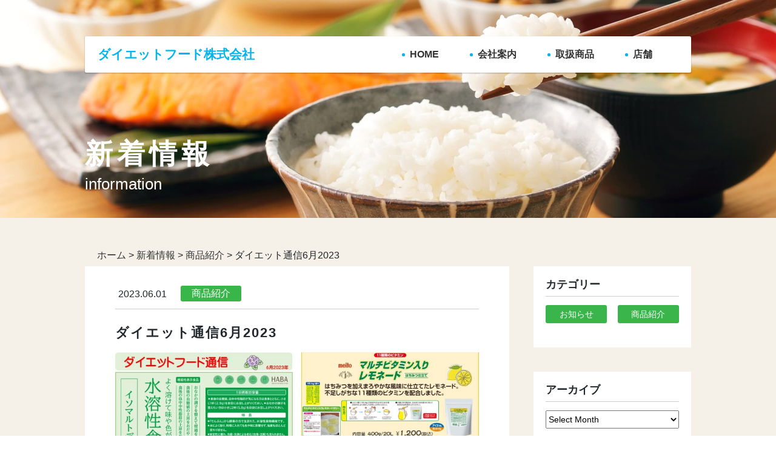

--- FILE ---
content_type: text/html; charset=UTF-8
request_url: https://diet-food.co.jp/news/%E3%83%80%E3%82%A4%E3%82%A8%E3%83%83%E3%83%88%E9%80%9A%E4%BF%A16%E6%9C%882023/
body_size: 7630
content:
<!DOCTYPE html>
<html lang="ja">
	<head>
		<meta charset="UTF-8">
		<meta name="viewport" content="width=device-width, initial-scale=1.0">
		<script src="https://cdn.jsdelivr.net/npm/viewport-extra@1.0.2/dist/viewport-extra.min.js"></script>
		<script>new ViewportExtra(375)</script>
		<meta name="format-detection" content="telephone=no" />
		<meta http-equiv="X-UA-Compatible" content="IE=edge">
		<title>ダイエット通信6月2023 - ダイエットフード株式会社ダイエットフード株式会社</title>
		<meta name="keywords" content="" />
		<meta name="description" content="" />

		<meta property="og:title" content="ダイエットフード株式会社" />
		<meta property="og:type" content="website" />
		<meta property="og:url" content="" />
		<meta property="og:image" content="/ogp.png" />
		<meta property="og:image:width" content="1200" />
		<meta property="og:image:height" content="630" />
		<meta property="og:site_name" content="ダイエットフード株式会社" />
		<meta property="og:description" content="" />
		<meta property="og:locale" content="ja_JP">
		<!--  Facebook用設定 -->
		<meta property="fb:app_id" content="" />
		<!-- ※ Twitter共通設定 -->
		<meta name="twitter:card" content="summary_large_image" />
		<meta name="twitter:url" content="">
		<meta name="twitter:description" content="">
		<meta name="twitter:image" content="/ogp.png" />
		<meta name="twitter:image:width" content="1200">
		<meta name="twitter:image:height" content="630">

		<link rel="profile" href="http://gmpg.org/xfn/11">
		<link rel="pingback" href="https://diet-food.co.jp/wp_7/xmlrpc.php">
		<link rel="preload" as='style' id='wp-block-library-css' href='https://diet-food.co.jp/wp_7/wp-includes/css/dist/block-library/style.min.css' onload="this.rel='stylesheet'">
		<link rel="preload" as='style' id='parent-style-css' href='https://diet-food.co.jp/wp_7/wp-content/themes/wp-bootstrap-starter/style.css' onload="this.rel='stylesheet'">
		<link rel="preload" as='style' id='wp-bootstrap-starter-bootstrap-css-css' href='https://diet-food.co.jp/wp_7/wp-content/themes/wp-bootstrap-starter/inc/assets/css/bootstrap.min.css' onload="this.rel='stylesheet'">
		<link rel="preload" as='style' id='wp-bootstrap-pro-fontawesome-cdn-css' href='https://use.fontawesome.com/releases/v5.1.0/css/all.css' onload="this.rel='stylesheet'">
		<meta name='robots' content='index, follow, max-image-preview:large, max-snippet:-1, max-video-preview:-1' />
	<style>img:is([sizes="auto" i], [sizes^="auto," i]) { contain-intrinsic-size: 3000px 1500px }</style>
	
	<!-- This site is optimized with the Yoast SEO plugin v25.3 - https://yoast.com/wordpress/plugins/seo/ -->
	<title>ダイエット通信6月2023 - ダイエットフード株式会社</title>
	<link rel="canonical" href="https://diet-food.co.jp/news/ダイエット通信6月2023/" />
	<meta property="og:locale" content="ja_JP" />
	<meta property="og:type" content="article" />
	<meta property="og:title" content="ダイエット通信6月2023 - ダイエットフード株式会社" />
	<meta property="og:url" content="https://diet-food.co.jp/news/ダイエット通信6月2023/" />
	<meta property="og:site_name" content="ダイエットフード株式会社" />
	<meta property="og:image" content="https://diet-food.co.jp/wp_7/wp-content/uploads/2023/05/ダイエット通信06月2023-HP.jpg" />
	<meta property="og:image:width" content="1342" />
	<meta property="og:image:height" content="945" />
	<meta property="og:image:type" content="image/jpeg" />
	<meta name="twitter:card" content="summary_large_image" />
	<meta name="twitter:label1" content="推定読み取り時間" />
	<meta name="twitter:data1" content="1分" />
	<script type="application/ld+json" class="yoast-schema-graph">{"@context":"https://schema.org","@graph":[{"@type":"WebPage","@id":"https://diet-food.co.jp/news/%e3%83%80%e3%82%a4%e3%82%a8%e3%83%83%e3%83%88%e9%80%9a%e4%bf%a16%e6%9c%882023/","url":"https://diet-food.co.jp/news/%e3%83%80%e3%82%a4%e3%82%a8%e3%83%83%e3%83%88%e9%80%9a%e4%bf%a16%e6%9c%882023/","name":"ダイエット通信6月2023 - ダイエットフード株式会社","isPartOf":{"@id":"https://diet-food.co.jp/#website"},"primaryImageOfPage":{"@id":"https://diet-food.co.jp/news/%e3%83%80%e3%82%a4%e3%82%a8%e3%83%83%e3%83%88%e9%80%9a%e4%bf%a16%e6%9c%882023/#primaryimage"},"image":{"@id":"https://diet-food.co.jp/news/%e3%83%80%e3%82%a4%e3%82%a8%e3%83%83%e3%83%88%e9%80%9a%e4%bf%a16%e6%9c%882023/#primaryimage"},"thumbnailUrl":"https://diet-food.co.jp/wp_7/wp-content/uploads/2023/05/ダイエット通信06月2023-HP.jpg","datePublished":"2023-05-31T23:00:00+00:00","breadcrumb":{"@id":"https://diet-food.co.jp/news/%e3%83%80%e3%82%a4%e3%82%a8%e3%83%83%e3%83%88%e9%80%9a%e4%bf%a16%e6%9c%882023/#breadcrumb"},"inLanguage":"ja","potentialAction":[{"@type":"ReadAction","target":["https://diet-food.co.jp/news/%e3%83%80%e3%82%a4%e3%82%a8%e3%83%83%e3%83%88%e9%80%9a%e4%bf%a16%e6%9c%882023/"]}]},{"@type":"ImageObject","inLanguage":"ja","@id":"https://diet-food.co.jp/news/%e3%83%80%e3%82%a4%e3%82%a8%e3%83%83%e3%83%88%e9%80%9a%e4%bf%a16%e6%9c%882023/#primaryimage","url":"https://diet-food.co.jp/wp_7/wp-content/uploads/2023/05/ダイエット通信06月2023-HP.jpg","contentUrl":"https://diet-food.co.jp/wp_7/wp-content/uploads/2023/05/ダイエット通信06月2023-HP.jpg","width":1342,"height":945},{"@type":"BreadcrumbList","@id":"https://diet-food.co.jp/news/%e3%83%80%e3%82%a4%e3%82%a8%e3%83%83%e3%83%88%e9%80%9a%e4%bf%a16%e6%9c%882023/#breadcrumb","itemListElement":[{"@type":"ListItem","position":1,"name":"ホーム","item":"https://diet-food.co.jp/"},{"@type":"ListItem","position":2,"name":"新着情報","item":"https://diet-food.co.jp/news/"},{"@type":"ListItem","position":3,"name":"商品紹介","item":"https://diet-food.co.jp/news_category/info/"},{"@type":"ListItem","position":4,"name":"ダイエット通信6月2023"}]},{"@type":"WebSite","@id":"https://diet-food.co.jp/#website","url":"https://diet-food.co.jp/","name":"ダイエットフード株式会社","description":"","potentialAction":[{"@type":"SearchAction","target":{"@type":"EntryPoint","urlTemplate":"https://diet-food.co.jp/?s={search_term_string}"},"query-input":{"@type":"PropertyValueSpecification","valueRequired":true,"valueName":"search_term_string"}}],"inLanguage":"ja"}]}</script>
	<!-- / Yoast SEO plugin. -->


<link rel='dns-prefetch' href='//www.googletagmanager.com' />
<link rel="alternate" type="application/rss+xml" title="ダイエットフード株式会社 &raquo; フィード" href="https://diet-food.co.jp/feed/" />
<link rel="alternate" type="application/rss+xml" title="ダイエットフード株式会社 &raquo; コメントフィード" href="https://diet-food.co.jp/comments/feed/" />
<style id='classic-theme-styles-inline-css' type='text/css'>
/*! This file is auto-generated */
.wp-block-button__link{color:#fff;background-color:#32373c;border-radius:9999px;box-shadow:none;text-decoration:none;padding:calc(.667em + 2px) calc(1.333em + 2px);font-size:1.125em}.wp-block-file__button{background:#32373c;color:#fff;text-decoration:none}
</style>
<style id='global-styles-inline-css' type='text/css'>
:root{--wp--preset--aspect-ratio--square: 1;--wp--preset--aspect-ratio--4-3: 4/3;--wp--preset--aspect-ratio--3-4: 3/4;--wp--preset--aspect-ratio--3-2: 3/2;--wp--preset--aspect-ratio--2-3: 2/3;--wp--preset--aspect-ratio--16-9: 16/9;--wp--preset--aspect-ratio--9-16: 9/16;--wp--preset--color--black: #000000;--wp--preset--color--cyan-bluish-gray: #abb8c3;--wp--preset--color--white: #ffffff;--wp--preset--color--pale-pink: #f78da7;--wp--preset--color--vivid-red: #cf2e2e;--wp--preset--color--luminous-vivid-orange: #ff6900;--wp--preset--color--luminous-vivid-amber: #fcb900;--wp--preset--color--light-green-cyan: #7bdcb5;--wp--preset--color--vivid-green-cyan: #00d084;--wp--preset--color--pale-cyan-blue: #8ed1fc;--wp--preset--color--vivid-cyan-blue: #0693e3;--wp--preset--color--vivid-purple: #9b51e0;--wp--preset--gradient--vivid-cyan-blue-to-vivid-purple: linear-gradient(135deg,rgba(6,147,227,1) 0%,rgb(155,81,224) 100%);--wp--preset--gradient--light-green-cyan-to-vivid-green-cyan: linear-gradient(135deg,rgb(122,220,180) 0%,rgb(0,208,130) 100%);--wp--preset--gradient--luminous-vivid-amber-to-luminous-vivid-orange: linear-gradient(135deg,rgba(252,185,0,1) 0%,rgba(255,105,0,1) 100%);--wp--preset--gradient--luminous-vivid-orange-to-vivid-red: linear-gradient(135deg,rgba(255,105,0,1) 0%,rgb(207,46,46) 100%);--wp--preset--gradient--very-light-gray-to-cyan-bluish-gray: linear-gradient(135deg,rgb(238,238,238) 0%,rgb(169,184,195) 100%);--wp--preset--gradient--cool-to-warm-spectrum: linear-gradient(135deg,rgb(74,234,220) 0%,rgb(151,120,209) 20%,rgb(207,42,186) 40%,rgb(238,44,130) 60%,rgb(251,105,98) 80%,rgb(254,248,76) 100%);--wp--preset--gradient--blush-light-purple: linear-gradient(135deg,rgb(255,206,236) 0%,rgb(152,150,240) 100%);--wp--preset--gradient--blush-bordeaux: linear-gradient(135deg,rgb(254,205,165) 0%,rgb(254,45,45) 50%,rgb(107,0,62) 100%);--wp--preset--gradient--luminous-dusk: linear-gradient(135deg,rgb(255,203,112) 0%,rgb(199,81,192) 50%,rgb(65,88,208) 100%);--wp--preset--gradient--pale-ocean: linear-gradient(135deg,rgb(255,245,203) 0%,rgb(182,227,212) 50%,rgb(51,167,181) 100%);--wp--preset--gradient--electric-grass: linear-gradient(135deg,rgb(202,248,128) 0%,rgb(113,206,126) 100%);--wp--preset--gradient--midnight: linear-gradient(135deg,rgb(2,3,129) 0%,rgb(40,116,252) 100%);--wp--preset--font-size--small: 13px;--wp--preset--font-size--medium: 20px;--wp--preset--font-size--large: 36px;--wp--preset--font-size--x-large: 42px;--wp--preset--spacing--20: 0.44rem;--wp--preset--spacing--30: 0.67rem;--wp--preset--spacing--40: 1rem;--wp--preset--spacing--50: 1.5rem;--wp--preset--spacing--60: 2.25rem;--wp--preset--spacing--70: 3.38rem;--wp--preset--spacing--80: 5.06rem;--wp--preset--shadow--natural: 6px 6px 9px rgba(0, 0, 0, 0.2);--wp--preset--shadow--deep: 12px 12px 50px rgba(0, 0, 0, 0.4);--wp--preset--shadow--sharp: 6px 6px 0px rgba(0, 0, 0, 0.2);--wp--preset--shadow--outlined: 6px 6px 0px -3px rgba(255, 255, 255, 1), 6px 6px rgba(0, 0, 0, 1);--wp--preset--shadow--crisp: 6px 6px 0px rgba(0, 0, 0, 1);}:where(.is-layout-flex){gap: 0.5em;}:where(.is-layout-grid){gap: 0.5em;}body .is-layout-flex{display: flex;}.is-layout-flex{flex-wrap: wrap;align-items: center;}.is-layout-flex > :is(*, div){margin: 0;}body .is-layout-grid{display: grid;}.is-layout-grid > :is(*, div){margin: 0;}:where(.wp-block-columns.is-layout-flex){gap: 2em;}:where(.wp-block-columns.is-layout-grid){gap: 2em;}:where(.wp-block-post-template.is-layout-flex){gap: 1.25em;}:where(.wp-block-post-template.is-layout-grid){gap: 1.25em;}.has-black-color{color: var(--wp--preset--color--black) !important;}.has-cyan-bluish-gray-color{color: var(--wp--preset--color--cyan-bluish-gray) !important;}.has-white-color{color: var(--wp--preset--color--white) !important;}.has-pale-pink-color{color: var(--wp--preset--color--pale-pink) !important;}.has-vivid-red-color{color: var(--wp--preset--color--vivid-red) !important;}.has-luminous-vivid-orange-color{color: var(--wp--preset--color--luminous-vivid-orange) !important;}.has-luminous-vivid-amber-color{color: var(--wp--preset--color--luminous-vivid-amber) !important;}.has-light-green-cyan-color{color: var(--wp--preset--color--light-green-cyan) !important;}.has-vivid-green-cyan-color{color: var(--wp--preset--color--vivid-green-cyan) !important;}.has-pale-cyan-blue-color{color: var(--wp--preset--color--pale-cyan-blue) !important;}.has-vivid-cyan-blue-color{color: var(--wp--preset--color--vivid-cyan-blue) !important;}.has-vivid-purple-color{color: var(--wp--preset--color--vivid-purple) !important;}.has-black-background-color{background-color: var(--wp--preset--color--black) !important;}.has-cyan-bluish-gray-background-color{background-color: var(--wp--preset--color--cyan-bluish-gray) !important;}.has-white-background-color{background-color: var(--wp--preset--color--white) !important;}.has-pale-pink-background-color{background-color: var(--wp--preset--color--pale-pink) !important;}.has-vivid-red-background-color{background-color: var(--wp--preset--color--vivid-red) !important;}.has-luminous-vivid-orange-background-color{background-color: var(--wp--preset--color--luminous-vivid-orange) !important;}.has-luminous-vivid-amber-background-color{background-color: var(--wp--preset--color--luminous-vivid-amber) !important;}.has-light-green-cyan-background-color{background-color: var(--wp--preset--color--light-green-cyan) !important;}.has-vivid-green-cyan-background-color{background-color: var(--wp--preset--color--vivid-green-cyan) !important;}.has-pale-cyan-blue-background-color{background-color: var(--wp--preset--color--pale-cyan-blue) !important;}.has-vivid-cyan-blue-background-color{background-color: var(--wp--preset--color--vivid-cyan-blue) !important;}.has-vivid-purple-background-color{background-color: var(--wp--preset--color--vivid-purple) !important;}.has-black-border-color{border-color: var(--wp--preset--color--black) !important;}.has-cyan-bluish-gray-border-color{border-color: var(--wp--preset--color--cyan-bluish-gray) !important;}.has-white-border-color{border-color: var(--wp--preset--color--white) !important;}.has-pale-pink-border-color{border-color: var(--wp--preset--color--pale-pink) !important;}.has-vivid-red-border-color{border-color: var(--wp--preset--color--vivid-red) !important;}.has-luminous-vivid-orange-border-color{border-color: var(--wp--preset--color--luminous-vivid-orange) !important;}.has-luminous-vivid-amber-border-color{border-color: var(--wp--preset--color--luminous-vivid-amber) !important;}.has-light-green-cyan-border-color{border-color: var(--wp--preset--color--light-green-cyan) !important;}.has-vivid-green-cyan-border-color{border-color: var(--wp--preset--color--vivid-green-cyan) !important;}.has-pale-cyan-blue-border-color{border-color: var(--wp--preset--color--pale-cyan-blue) !important;}.has-vivid-cyan-blue-border-color{border-color: var(--wp--preset--color--vivid-cyan-blue) !important;}.has-vivid-purple-border-color{border-color: var(--wp--preset--color--vivid-purple) !important;}.has-vivid-cyan-blue-to-vivid-purple-gradient-background{background: var(--wp--preset--gradient--vivid-cyan-blue-to-vivid-purple) !important;}.has-light-green-cyan-to-vivid-green-cyan-gradient-background{background: var(--wp--preset--gradient--light-green-cyan-to-vivid-green-cyan) !important;}.has-luminous-vivid-amber-to-luminous-vivid-orange-gradient-background{background: var(--wp--preset--gradient--luminous-vivid-amber-to-luminous-vivid-orange) !important;}.has-luminous-vivid-orange-to-vivid-red-gradient-background{background: var(--wp--preset--gradient--luminous-vivid-orange-to-vivid-red) !important;}.has-very-light-gray-to-cyan-bluish-gray-gradient-background{background: var(--wp--preset--gradient--very-light-gray-to-cyan-bluish-gray) !important;}.has-cool-to-warm-spectrum-gradient-background{background: var(--wp--preset--gradient--cool-to-warm-spectrum) !important;}.has-blush-light-purple-gradient-background{background: var(--wp--preset--gradient--blush-light-purple) !important;}.has-blush-bordeaux-gradient-background{background: var(--wp--preset--gradient--blush-bordeaux) !important;}.has-luminous-dusk-gradient-background{background: var(--wp--preset--gradient--luminous-dusk) !important;}.has-pale-ocean-gradient-background{background: var(--wp--preset--gradient--pale-ocean) !important;}.has-electric-grass-gradient-background{background: var(--wp--preset--gradient--electric-grass) !important;}.has-midnight-gradient-background{background: var(--wp--preset--gradient--midnight) !important;}.has-small-font-size{font-size: var(--wp--preset--font-size--small) !important;}.has-medium-font-size{font-size: var(--wp--preset--font-size--medium) !important;}.has-large-font-size{font-size: var(--wp--preset--font-size--large) !important;}.has-x-large-font-size{font-size: var(--wp--preset--font-size--x-large) !important;}
:where(.wp-block-post-template.is-layout-flex){gap: 1.25em;}:where(.wp-block-post-template.is-layout-grid){gap: 1.25em;}
:where(.wp-block-columns.is-layout-flex){gap: 2em;}:where(.wp-block-columns.is-layout-grid){gap: 2em;}
:root :where(.wp-block-pullquote){font-size: 1.5em;line-height: 1.6;}
</style>
<link rel='stylesheet' id='wp-bootstrap-starter-fontawesome-cdn-css' href='https://diet-food.co.jp/wp_7/wp-content/themes/wp-bootstrap-starter/inc/assets/css/fontawesome.min.css' type='text/css' media='all' />
<link rel='stylesheet' id='wp-pagenavi-css' href='https://diet-food.co.jp/wp_7/wp-content/plugins/wp-pagenavi/pagenavi-css.css?ver=2.70' type='text/css' media='all' />
<!--[if lt IE 9]>
<script type="text/javascript" src="https://diet-food.co.jp/wp_7/wp-content/themes/wp-bootstrap-starter/inc/assets/js/html5.js?ver=3.7.0" id="html5hiv-js"></script>
<![endif]-->

<!-- Site Kit によって追加された Google タグ（gtag.js）スニペット -->

<!-- Google アナリティクス スニペット (Site Kit が追加) -->
<script type="text/javascript" src="https://www.googletagmanager.com/gtag/js?id=GT-NC68WVF" id="google_gtagjs-js" async></script>
<script type="text/javascript" id="google_gtagjs-js-after">
/* <![CDATA[ */
window.dataLayer = window.dataLayer || [];function gtag(){dataLayer.push(arguments);}
gtag("set","linker",{"domains":["diet-food.co.jp"]});
gtag("js", new Date());
gtag("set", "developer_id.dZTNiMT", true);
gtag("config", "GT-NC68WVF");
 window._googlesitekit = window._googlesitekit || {}; window._googlesitekit.throttledEvents = []; window._googlesitekit.gtagEvent = (name, data) => { var key = JSON.stringify( { name, data } ); if ( !! window._googlesitekit.throttledEvents[ key ] ) { return; } window._googlesitekit.throttledEvents[ key ] = true; setTimeout( () => { delete window._googlesitekit.throttledEvents[ key ]; }, 5 ); gtag( "event", name, { ...data, event_source: "site-kit" } ); }; 
/* ]]> */
</script>

<!-- Site Kit によって追加された終了 Google タグ（gtag.js）スニペット -->
<link rel="https://api.w.org/" href="https://diet-food.co.jp/wp-json/" /><link rel="alternate" title="JSON" type="application/json" href="https://diet-food.co.jp/wp-json/wp/v2/news/519" /><link rel="alternate" title="oEmbed (JSON)" type="application/json+oembed" href="https://diet-food.co.jp/wp-json/oembed/1.0/embed?url=https%3A%2F%2Fdiet-food.co.jp%2Fnews%2F%25e3%2583%2580%25e3%2582%25a4%25e3%2582%25a8%25e3%2583%2583%25e3%2583%2588%25e9%2580%259a%25e4%25bf%25a16%25e6%259c%25882023%2F" />
<link rel="alternate" title="oEmbed (XML)" type="text/xml+oembed" href="https://diet-food.co.jp/wp-json/oembed/1.0/embed?url=https%3A%2F%2Fdiet-food.co.jp%2Fnews%2F%25e3%2583%2580%25e3%2582%25a4%25e3%2582%25a8%25e3%2583%2583%25e3%2583%2588%25e9%2580%259a%25e4%25bf%25a16%25e6%259c%25882023%2F&#038;format=xml" />
<meta name="generator" content="Site Kit by Google 1.154.0" /><link rel="pingback" href="https://diet-food.co.jp/wp_7/xmlrpc.php">    <style type="text/css">
        #page-sub-header { background: #fff; }
    </style>
    <link rel="icon" href="https://diet-food.co.jp/wp_7/wp-content/uploads/2020/02/dietfood-favicon-87x87.png" sizes="32x32" />
<link rel="icon" href="https://diet-food.co.jp/wp_7/wp-content/uploads/2020/02/dietfood-favicon-300x300.png" sizes="192x192" />
<link rel="apple-touch-icon" href="https://diet-food.co.jp/wp_7/wp-content/uploads/2020/02/dietfood-favicon-300x300.png" />
<meta name="msapplication-TileImage" content="https://diet-food.co.jp/wp_7/wp-content/uploads/2020/02/dietfood-favicon-300x300.png" />
		<script src="https://ajax.googleapis.com/ajax/libs/jquery/3.4.1/jquery.min.js"></script>
		<script src="https://diet-food.co.jp/wp_7/wp-content/themes/wpbs-child/js/slick/slick.js"></script>
		<link rel="stylesheet" href="https://diet-food.co.jp/wp_7/wp-content/themes/wpbs-child/js/slick/slick.css" />
		<link rel="stylesheet" href="https://diet-food.co.jp/wp_7/wp-content/themes/wpbs-child/js/slick/slick-theme.css" />
		<script type="text/javascript" src="https://diet-food.co.jp/wp_7/wp-content/themes/wpbs-child/js/script.js?1575603554"></script>
		<link rel="stylesheet" href="https://diet-food.co.jp/wp_7/wp-content/themes/wpbs-child/style.css?1622446127" />
	</head>
	<body class="wp-singular news-template-default single single-news postid-519 wp-theme-wp-bootstrap-starter wp-child-theme-wpbs-child">
		<header>
			<section class="header-wrapper float-wrapper clearfix">
				<div class="celarfix">
					<div class="header-logo"><a href="https://diet-food.co.jp/"><h1>ダイエットフード株式会社</h1></a></div>
					<a id="global-nav-button" class="menu-button"><span></span><span></span><span></span></a>
					<nav id="global-nav" class="header-nav"><ul id="menu-gnav" class="clearfix"><li id="menu-item-14" class="menu-item menu-item-type-custom menu-item-object-custom menu-item-home menu-item-14"><a href="https://diet-food.co.jp/">HOME</a></li>
<li id="menu-item-15" class="menu-item menu-item-type-post_type menu-item-object-page menu-item-15"><a href="https://diet-food.co.jp/%e4%bc%9a%e7%a4%be%e6%a1%88%e5%86%85/">会社案内</a></li>
<li id="menu-item-49" class="menu-item menu-item-type-post_type menu-item-object-page menu-item-49"><a href="https://diet-food.co.jp/%e5%8f%96%e6%89%b1%e5%95%86%e5%93%81/">取扱商品</a></li>
<li id="menu-item-16" class="menu-item menu-item-type-post_type menu-item-object-page menu-item-16"><a href="https://diet-food.co.jp/%e5%ba%97%e8%88%97/">店舗</a></li>
</ul></nav>				</div>
			</section>
		</header>
		<section class="main-wrapper"><div class="page-header-wrapper" style="background-image: url(https://diet-food.co.jp/wp_7/wp-content/uploads/2020/01/about-header-scaled.jpg);">
	<div class="page-title-wrapper"><h2 class="page-title">新着情報</h2><h3 class="page-subtitle">information</h3></div>
</div>
<article id="single-wrapper" class="clearfix page-noside">
	<p id="breadcrumbs"><span><span><a href="https://diet-food.co.jp/">ホーム</a></span> &gt; <span><a href="https://diet-food.co.jp/news/">新着情報</a></span> &gt; <span><a href="https://diet-food.co.jp/news_category/info/">商品紹介</a></span> &gt; <span class="breadcrumb_last" aria-current="page">ダイエット通信6月2023</span></span></p>	<section class="single-content-wrapper">
				<div id="%e3%83%80%e3%82%a4%e3%82%a8%e3%83%83%e3%83%88%e9%80%9a%e4%bf%a16%e6%9c%882023">
			<div class="float-wrapper clearfix">
				<p class="single-time">2023.06.01</p>
				<p class="single-cat"><a href="/news_category/info">商品紹介</a></p>
			</div>
			<div class="single-content">
				<h3 class="hl3">ダイエット通信6月2023</h3>
				
<figure class="wp-block-image size-large"><img fetchpriority="high" decoding="async" width="1024" height="721" src="https://diet-food.co.jp/wp_7/wp-content/uploads/2023/05/ダイエット通信06月2023-HP-1024x721.jpg" alt="" class="wp-image-520" srcset="https://diet-food.co.jp/wp_7/wp-content/uploads/2023/05/ダイエット通信06月2023-HP-1024x721.jpg 1024w, https://diet-food.co.jp/wp_7/wp-content/uploads/2023/05/ダイエット通信06月2023-HP-300x211.jpg 300w, https://diet-food.co.jp/wp_7/wp-content/uploads/2023/05/ダイエット通信06月2023-HP-768x541.jpg 768w, https://diet-food.co.jp/wp_7/wp-content/uploads/2023/05/ダイエット通信06月2023-HP-124x87.jpg 124w, https://diet-food.co.jp/wp_7/wp-content/uploads/2023/05/ダイエット通信06月2023-HP.jpg 1342w" sizes="(max-width: 1024px) 100vw, 1024px" /></figure>
			</div>
		</div>
				<div id="paging" class="clearfix">
			<div class="previous-post"><p class="previous-link"><a href="https://diet-food.co.jp/news/%e3%83%80%e3%82%a4%e3%82%a8%e3%83%83%e3%83%88%e9%80%9a%e4%bf%a15%e6%9c%882023/" rel="prev">前の記事へ</a><p class="previous-title"><a href="https://diet-food.co.jp/news/%e3%83%80%e3%82%a4%e3%82%a8%e3%83%83%e3%83%88%e9%80%9a%e4%bf%a15%e6%9c%882023/" rel="prev">ダイエット通信5月2023</a></p></div>
			<div class="next-post"><p class="next-link"><a href="https://diet-food.co.jp/news/%e3%83%80%e3%82%a4%e3%82%a8%e3%83%83%e3%83%88%e9%80%9a%e4%bf%a17%e6%9c%882023/" rel="next">次の記事へ</a></p><p class="next-title"><a href="https://diet-food.co.jp/news/%e3%83%80%e3%82%a4%e3%82%a8%e3%83%83%e3%83%88%e9%80%9a%e4%bf%a17%e6%9c%882023/" rel="next">ダイエット通信7月2023</a></p></div>
		</div>
		<div class="archive-post"><p><a href="/news">記事一覧へ戻る</a></p></div>
	</section>
	<aside id="sidebar" class="widget-area">
		<section id="custom-post-type-categories-2" class="widget widget_categories"><h3 class="widget-title">カテゴリー</h3>			<ul>
				<li class="cat-item cat-item-3"><a href="https://diet-food.co.jp/news_category/news/">お知らせ</a>
</li>
	<li class="cat-item cat-item-5"><a href="https://diet-food.co.jp/news_category/info/">商品紹介</a>
</li>
			</ul>
			</section><section id="custom-post-type-archives-2" class="widget widget_archive"><h3 class="widget-title">アーカイブ</h3>			<label class="screen-reader-text">アーカイブ</label>
			<select name="archive-dropdown" onchange='document.location.href=this.options[this.selectedIndex].value;'>
				
				<option value="">Select Month</option>
					<option value='https://diet-food.co.jp/news/2026/01/'> 2026年1月 </option>
	<option value='https://diet-food.co.jp/news/2025/12/'> 2025年12月 </option>
	<option value='https://diet-food.co.jp/news/2025/11/'> 2025年11月 </option>
	<option value='https://diet-food.co.jp/news/2025/10/'> 2025年10月 </option>
	<option value='https://diet-food.co.jp/news/2025/09/'> 2025年9月 </option>
	<option value='https://diet-food.co.jp/news/2025/08/'> 2025年8月 </option>
	<option value='https://diet-food.co.jp/news/2025/07/'> 2025年7月 </option>
	<option value='https://diet-food.co.jp/news/2025/06/'> 2025年6月 </option>
	<option value='https://diet-food.co.jp/news/2025/05/'> 2025年5月 </option>
	<option value='https://diet-food.co.jp/news/2025/04/'> 2025年4月 </option>
	<option value='https://diet-food.co.jp/news/2025/03/'> 2025年3月 </option>
	<option value='https://diet-food.co.jp/news/2025/02/'> 2025年2月 </option>
	<option value='https://diet-food.co.jp/news/2025/01/'> 2025年1月 </option>
	<option value='https://diet-food.co.jp/news/2024/12/'> 2024年12月 </option>
	<option value='https://diet-food.co.jp/news/2024/11/'> 2024年11月 </option>
	<option value='https://diet-food.co.jp/news/2024/10/'> 2024年10月 </option>
	<option value='https://diet-food.co.jp/news/2024/09/'> 2024年9月 </option>
	<option value='https://diet-food.co.jp/news/2024/08/'> 2024年8月 </option>
	<option value='https://diet-food.co.jp/news/2024/07/'> 2024年7月 </option>
	<option value='https://diet-food.co.jp/news/2024/06/'> 2024年6月 </option>
	<option value='https://diet-food.co.jp/news/2024/05/'> 2024年5月 </option>
	<option value='https://diet-food.co.jp/news/2024/04/'> 2024年4月 </option>
	<option value='https://diet-food.co.jp/news/2024/03/'> 2024年3月 </option>
	<option value='https://diet-food.co.jp/news/2024/02/'> 2024年2月 </option>
	<option value='https://diet-food.co.jp/news/2024/01/'> 2024年1月 </option>
	<option value='https://diet-food.co.jp/news/2023/12/'> 2023年12月 </option>
	<option value='https://diet-food.co.jp/news/2023/11/'> 2023年11月 </option>
	<option value='https://diet-food.co.jp/news/2023/10/'> 2023年10月 </option>
	<option value='https://diet-food.co.jp/news/2023/09/'> 2023年9月 </option>
	<option value='https://diet-food.co.jp/news/2023/08/'> 2023年8月 </option>
	<option value='https://diet-food.co.jp/news/2023/07/'> 2023年7月 </option>
	<option value='https://diet-food.co.jp/news/2023/06/'> 2023年6月 </option>
	<option value='https://diet-food.co.jp/news/2023/05/'> 2023年5月 </option>
	<option value='https://diet-food.co.jp/news/2023/04/'> 2023年4月 </option>
	<option value='https://diet-food.co.jp/news/2023/03/'> 2023年3月 </option>
	<option value='https://diet-food.co.jp/news/2023/02/'> 2023年2月 </option>
	<option value='https://diet-food.co.jp/news/2023/01/'> 2023年1月 </option>
	<option value='https://diet-food.co.jp/news/2022/12/'> 2022年12月 </option>
	<option value='https://diet-food.co.jp/news/2022/11/'> 2022年11月 </option>
	<option value='https://diet-food.co.jp/news/2022/10/'> 2022年10月 </option>
	<option value='https://diet-food.co.jp/news/2022/09/'> 2022年9月 </option>
	<option value='https://diet-food.co.jp/news/2022/08/'> 2022年8月 </option>
	<option value='https://diet-food.co.jp/news/2022/07/'> 2022年7月 </option>
	<option value='https://diet-food.co.jp/news/2022/06/'> 2022年6月 </option>
	<option value='https://diet-food.co.jp/news/2022/05/'> 2022年5月 </option>
	<option value='https://diet-food.co.jp/news/2022/04/'> 2022年4月 </option>
	<option value='https://diet-food.co.jp/news/2022/03/'> 2022年3月 </option>
	<option value='https://diet-food.co.jp/news/2022/02/'> 2022年2月 </option>
	<option value='https://diet-food.co.jp/news/2022/01/'> 2022年1月 </option>
	<option value='https://diet-food.co.jp/news/2021/12/'> 2021年12月 </option>
	<option value='https://diet-food.co.jp/news/2021/11/'> 2021年11月 </option>
	<option value='https://diet-food.co.jp/news/2021/10/'> 2021年10月 </option>
	<option value='https://diet-food.co.jp/news/2021/09/'> 2021年9月 </option>
	<option value='https://diet-food.co.jp/news/2021/08/'> 2021年8月 </option>
	<option value='https://diet-food.co.jp/news/2021/07/'> 2021年7月 </option>
	<option value='https://diet-food.co.jp/news/2021/06/'> 2021年6月 </option>
	<option value='https://diet-food.co.jp/news/2021/05/'> 2021年5月 </option>
	<option value='https://diet-food.co.jp/news/2021/04/'> 2021年4月 </option>
	<option value='https://diet-food.co.jp/news/2021/03/'> 2021年3月 </option>
	<option value='https://diet-food.co.jp/news/2021/02/'> 2021年2月 </option>
	<option value='https://diet-food.co.jp/news/2021/01/'> 2021年1月 </option>
	<option value='https://diet-food.co.jp/news/2020/10/'> 2020年10月 </option>
	<option value='https://diet-food.co.jp/news/2020/06/'> 2020年6月 </option>
	<option value='https://diet-food.co.jp/news/2020/02/'> 2020年2月 </option>
			</select>

		</section>
</aside>
</article>

</section>
<footer>
	<div class="footer-wrapper">
		<div class="footer-top">
			<div class="footer-top-inner float-wrapper clearfix">
				<div class="Fleft">
					<div class="footer-logo"><h2>ダイエットフード株式会社</h2></div>
					<div class="footer-info"><p>〒869-1101<br >熊本県菊池郡菊陽町津久礼2694-11</p></div>
					<div class="googlemap"><a href="https://goo.gl/maps/rGjj9y9gPEBmJgXLA" target="_b"><img srcset="https://diet-food.co.jp/wp_7/wp-content/themes/wpbs-child/images/2x/googlemap_2x.png 2x" src="https://diet-food.co.jp/wp_7/wp-content/themes/wpbs-child/images/1x/googlemap.png" alt="googlemap" /></a></div>
				</div>
				<div class="Fright">
					<div class="footer-hl3"><h3>お問い合せ</h3></div>
					<div class="footer-hl4"><h4>お電話でのお問い合わせ</h4></div>
					<p>096-232-6565<span>(受付/平日9:00～17:00)</span></p>
					<div class="footer-hl4"><h4>FAXでのお問い合わせ</h4></div>
					<p>096-232-6789</p>
				</div>
			</div>
		</div>
		<div class="footer-bottom">
			<div class="footer-bottom-wrapper clearfix">
				<div class="copyright"><p class="bold">&copy;2026  <a href="https://diet-food.co.jp" target="_b">ダイエットフード株式会社.</a> All rights reserved.</p></div>
				<div class="page-top-wrapper"><a href="#" class="page-top"></a></div>
			</div>

		</div>
	</div>
</footer>
<script type="speculationrules">
{"prefetch":[{"source":"document","where":{"and":[{"href_matches":"\/*"},{"not":{"href_matches":["\/wp_7\/wp-*.php","\/wp_7\/wp-admin\/*","\/wp_7\/wp-content\/uploads\/*","\/wp_7\/wp-content\/*","\/wp_7\/wp-content\/plugins\/*","\/wp_7\/wp-content\/themes\/wpbs-child\/*","\/wp_7\/wp-content\/themes\/wp-bootstrap-starter\/*","\/*\\?(.+)"]}},{"not":{"selector_matches":"a[rel~=\"nofollow\"]"}},{"not":{"selector_matches":".no-prefetch, .no-prefetch a"}}]},"eagerness":"conservative"}]}
</script>
<script type="text/javascript" src="https://diet-food.co.jp/wp_7/wp-content/themes/wp-bootstrap-starter/inc/assets/js/popper.min.js" id="wp-bootstrap-starter-popper-js"></script>
<script type="text/javascript" src="https://diet-food.co.jp/wp_7/wp-content/themes/wp-bootstrap-starter/inc/assets/js/theme-script.min.js" id="wp-bootstrap-starter-themejs-js"></script>
<script type="text/javascript" src="https://diet-food.co.jp/wp_7/wp-content/themes/wp-bootstrap-starter/inc/assets/js/skip-link-focus-fix.min.js?ver=20151215" id="wp-bootstrap-starter-skip-link-focus-fix-js"></script>
<script type="text/javascript">
jQuery(function($){
 $(function () {
    objectFitImages();
  });
});
</script>
</body>
<script type="text/javascript">
	jQuery(function($){
		$('#global-nav-button').click(function() {
    $('#global-nav-button').toggleClass('menu_open'); // ボタン２をクリックする
})
	});
</script>
<script type="text/javascript">
	jQuery(function($){

		$(function() {
			var $win = $(window),
				$main = $('main'),
				$nav = $('header'),
				navHeight = $nav.outerHeight(),
				navPos = $nav.offset().top,
				fixedClass = 'is-fixed';

			$win.on('load scroll', function() {
				var value = $(this).scrollTop();
				if ( value > navPos ) {
					$nav.addClass(fixedClass);
					$main.css('margin-top', navHeight);
				} else {
					$nav.removeClass(fixedClass);
					$main.css('margin-top', '0');
				}
			});
		});

	});
</script>
</html>

--- FILE ---
content_type: text/css
request_url: https://diet-food.co.jp/wp_7/wp-content/themes/wpbs-child/style.css?1622446127
body_size: 6950
content:
/*
Theme Name:     wpbs-child
Theme URI:      local
Description:
Author:
Author URI:     local
Template:       wp-bootstrap-starter
Version:        0.0.5
License:        public
License URI:    local
Tags:
Text Domain:
*/

/* -------------------- reset -------------------- */

html, body, div, span, object, iframe,
h1, h2, h3, h4, h5, h6, p, blockquote, pre,
abbr, address, cite, code,
del, dfn, em, img, ins, kbd, q, samp,
small, strong, sub, sup, var,
b, i,
dl, dt, dd, ol, ul, li,
fieldset, form, label, legend,
table, caption, tbody, tfoot, thead, tr, th, td,
article, aside, canvas, details, figcaption, figure, 
footer, header, hgroup, menu, nav, section, summary,
time, mark, audio, video {
	margin:0;
	padding:0;
	border:0;
	outline:0;
	font-size:100%;
	vertical-align:baseline;
	background:transparent;
}

body {
	line-height:1;
	font-family:"游ゴシック体", YuGothic, "游ゴシック", "Yu Gothic", "ヒラギノ角ゴ Pro", "Hiragino Kaku Gothic Pro", "メイリオ", "Meiryo", sans-serif;
}

article,aside,details,figcaption,figure,
footer,header,hgroup,menu,nav,section { 
	display:block;
}

nav ul {
	list-style:none;
}

blockquote, q {
	quotes:none;
}

blockquote:before, blockquote:after,
q:before, q:after {
	content:'';
	content:none;
}

a {
	margin:0;
	padding:0;
	font-size:100%;
	vertical-align:baseline;
	background:transparent;
}

a img { transition: .2s; }
a:hover, a:hover * { opacity: .7; text-decoration: none; transition: .3s; }

/* change colours to suit your needs */
ins {
	background-color:#ff9;
	color:#000;
	text-decoration:none;
}

/* change colours to suit your needs */
mark {
	background-color:#ff9;
	color:#000; 
	font-style:italic;
	font-weight:bold;
}

del {
	text-decoration: line-through;
}

abbr[title], dfn[title] {
	border-bottom:1px dotted;
	cursor:help;
}

table {
	border-collapse:collapse;
	border-spacing:0;
}

/* change border colour to suit your needs */
hr {
	display:block;
	height:1px;
	border:0;    
	border-top:1px solid #cccccc;
	margin:1em 0;
	padding:0;
}

input, select {
	vertical-align:middle;
}

input, textarea { border: 1px solid #e6e6e6; border-radius: 3px; -moz-box-shadow: inset 0 0 4px rgba(0,0,0,0.2); -webkit-box-shadow: inset 0 0 4px rgba(0, 0, 0, 0.2); box-shadow: inset 0 0 4px rgba(0, 0, 0, 0.2); padding:0 2%; width:96%; }

/* -------------------- item -------------------- */
html { -webkit-text-size-adjust:none }
@media(min-width:769px) { a[href^="tel:"] { pointer-events: none; text-decoration: none!important; color: #3c3c3c; } }

/* text align */
.Tcenter { text-align: center; }
.Tleft { text-align: left; }
.Tright { text-align: right; }

.textsub { vertical-align: sub; font-size: 50%; }

/* float */
.Fleft { float: left; }
.Fright { float: right; }
.Fleft, .Fright { width: 48%; margin: 0 auto; }
.Fnone { float: none; }
.clear { clear: both ; }

.clearfix:after {
	content: "";
	clear: both;
	height: 0;
	display: block;
	visibility: hidden;
}

/* PC only */
.PC { display: initial; }
div.PC { display: block; }
.SP { display: none; }
div.SP { display: none; }
.breakPC:before { content: "\A"; white-space: pre; }
.breakSP:before { content: ""; white-space: initial; }

.slide-pc{ display:block; }
.slide-sp{ display:none; }

/* columns */
.columns1 { column-count: 1; -webkit-column-count: 1; -moz-column-count: 1; -ms-column-count: 1; -o-column-count: 1; }
.columns2 { column-count: 2; -webkit-column-count: 2; -moz-column-count: 2; -ms-column-count: 2; -o-column-count: 2; }
.columns3 { column-count: 3; -webkit-column-count: 3; -moz-column-count: 3; -ms-column-count: 3; -o-column-count: 3; }
.columns4 { column-count: 4; -webkit-column-count: 4; -moz-column-count: 4; -ms-column-count: 4; -o-column-count: 4; }
.columns5 { column-count: 5; -webkit-column-count: 5; -moz-column-count: 5; -ms-column-count: 5; -o-column-count: 5; }
.columns6 { column-count: 6; -webkit-column-count: 6; -moz-column-count: 6; -ms-column-count: 6; -o-column-count: 6; }
.columns7 { column-count: 7; -webkit-column-count: 7; -moz-column-count: 7; -ms-column-count: 7; -o-column-count: 7; }
.columns8 { column-count: 8; -webkit-column-count: 8; -moz-column-count: 8; -ms-column-count: 8; -o-column-count: 8; }
.columns9 { column-count: 9; -webkit-column-count: 9; -moz-column-count: 9; -ms-column-count: 9; -o-column-count: 9; }
.columns10 { column-count: 10; -webkit-column-count: 10; -moz-column-count: 10; -ms-column-count: 10; -o-column-count: 10; }

.columns1 *, .columns2 *, .columns3 *, .columns4 *, .columns5 *, .columns6 *, .columns7 *, .columns8 *, .columns9 *, .columns10 * {
	-webkit-column-break-inside: avoid;
	-moz-column-break-inside: avoid;
	-ms-column-break-inside: avoid;
	-o-column-break-inside: avoid;
	column-break-inside: avoid;
	-moz-break-inside: avoid-column;
	-webkit-break-inside: avoid-column;
	-o-break-inside: avoid-column;
	-ms-break-inside: avoid-column;
	break-inside: avoid-column;
	-moz-break-inside: avoid;
	-webkit-break-inside: avoid;
	-o-break-inside: avoid;
	-ms-break-inside: avoid;
	break-inside: avoid;
	-webkit-page-break-inside: avoid;
	-moz-page-break-inside: avoid;
	-ms-page-break-inside: avoid;
	-o-page-break-inside: avoid;
	page-break-inside: avoid;
	page-break-after: avoid;
	page-break-before: avoid;
}

/* -------------------- deployment -------------------- */
html { margin-top: 0!important; }
#wpadminbar { display: none; }

/*
body.home { width: 100%; min-width: 1366px; height: 6000px; margin: 0 auto; background-image: url('./images/hoge-index.jpg'); background-repeat: no-repeat; background-position: top center; background-size: auto; }
body.page-id-9 { width: 100%; min-width: 1366px; height: 2002px; margin: 0 auto; background-image: url('./images/hoge-about.jpg?1'); background-repeat: no-repeat; background-position: top center; background-size: auto; }
body.page-id-47 { width: 100%; min-width: 1366px; height: 6000px; margin: 0 auto; background-image: url('./images/hoge-products.jpg?1'); background-repeat: no-repeat; background-position: top center; background-size: auto; }
body.logged-in.page-id-12 { width: 100%; min-width: 1366px; height: 2771px; margin: 0 auto; background-image: url('./images/hoge-store.jpg?1'); background-repeat: no-repeat; background-position: top center; background-size: auto; }
body.logged-in.single { width: 100%; max-width:1336px; height: 2113px; margin: 0 auto; background-image: url('./images/hoge-single.jpg'); background-repeat: no-repeat; background-position: top center; background-size: auto; } body.logged-in.single #contents, body.logged-in.single #page-wrapper .content { background: none; }
body.logged-in.archive { width: 100%; max-width:1336px; height: 1682px; margin: 0 auto; background-image: url('./images/hoge-archive.jpg'); background-repeat: no-repeat; background-position: top center; background-size: auto; } body.logged-in.archive #contents, body.logged-in.archive .main-wrapper { background: none; }
*/

/* -------------------- menu_button -------------------- */

.menu-button,
.menu-button span {
  display: inline-block;
  transition: all .4s;
  box-sizing: border-box;
}
.menu-button {
  position: relative;
  width: 50px;
  height: 44px;
}
.menu-button span {
  position: absolute;
  left: 0;
  width: calc(100% - 17px);
  height: 4px;
  background-color: #3db74f;
  border-radius: 4px;
}

/* -------------------- PC -------------------- */
/**
* common
*/
.main-wrapper { background-color: #f5f1e8; padding-bottom: 97px; }

.object-fit{ object-fit:cover; font-family:'object-fit: cover;'; }
/**
* fonts
**/


/**
* header
*/
header { position: absolute; top: 60px; width: 100%; max-width: 1000px; right: 0; left: 0; margin: 0 auto; height: 60px; clear: both; z-index: 46; box-shadow:0 1px 2px rgba(0,0,0,0.26); transition:0.1s ease; }
a#global-nav-button { display: none; }
.header-wrapper { background-color: #fff; border-radius: 3px; }
.header-wrapper a{ text-decoration:none; }
.header-logo { float: left; }
.header-logo h1 { font-size: 21px; line-height: 60px; font-weight: bold; color: #04b4ed; margin-left: 21px; }
.header-nav { float: right; }
.header-nav li { float: left; line-height: 60px; position: relative; }
.header-nav li a { font-size: 16px; color: #333; font-weight: bold; margin-right: 64px; }
.header-nav li:before { content: ""; position: absolute; display: block; width: 5px; height: 5px; background-color: #04b4ed; border-radius: 100%; top: calc(50% - 2.5px); left: -13px; }

.is-fixed {
	position: fixed;
	top: 0;
	left: 0;
	z-index: 999;
	width: 100%;
	max-width:100vw;
}

/**
* footer
*/
.footer-top { background-color: #efece7; }
.footer-top-inner { width: 100%; max-width: 1000px; margin: 0 auto; padding: 46px 0 35px; }
.footer-top .Fright { width: 36%; }
.footer-logo h2 { font-size: 40px; color: #05b3ef; font-weight: bold; line-height: 1; margin-bottom: 33px; }
.footer-info p { font-size: 20px; font-weight: bold; line-height: 1.75; margin-bottom: 6px; }
.footer-hl3 h3 { font-size: 20px; font-weight: bold; text-align: center; color: #2e9649; height: 33px; line-height: 33px; border-top: 1px solid #2e9649; border-bottom: 1px solid #2e9649; margin-bottom: 15px; }
.footer-hl4 h4 { font-size: 14px; font-weight: bold; padding-left: 30px; position: relative; padding-bottom: 4px; margin-bottom: 7px; border-bottom: 2px dashed #ccc; }
.footer-hl4 h4:before { content: url(./images/1x/footer-tel.png); display: block; position: absolute; top: 0; left: 5px; }
.footer-top .Fright p { font-size: 30px; color: #ea6201; margin-bottom: 13px; font-weight:bold;}
.footer-top .Fright p span { font-size: 14px; color: #333; font-weight:normal;}
.footer-bottom-wrapper { position: relative; height: 50px; line-height: 50px; background-color: #2e9649;}
.copyright { color: #fff; font-size: 16px; text-align:center; }
.copyright a { color: #fff; text-decoration:none; }
.page-top-wrapper a { display: block; position: absolute; width: 50px; height: 50px; bottom: 0; right: 0; background-color: #fff; }
.page-top-wrapper a:after { content: ""; display: block; position: relative; top: 17.5px; left: 12.5px; width: 25px; height: 25px; border-top: 4px solid #2e9649; border-right: 4px solid #2e9649; transform: rotate(-45deg); }


/**
* index
*/
#index1 { position: relative; }
.ss-wrapper { position: relative; width: 100%; }
.slick-list { z-index: 1; }
.ss-cover { position: absolute; top: 0; left: 0; width: 100%; z-index: 2; }
.ss-cover img { width: 100%; }
.slick-slide img { width: 100%; }
.slick-dots { z-index: 3; bottom: 25px; }
.slick-dots li.slick-active button:before, .slick-dots li button:before { font-size: 16px; color: #fff; }

.index-content { width: 100%; max-width: 1000px; margin: 0 auto; }
.hl2-wrapper { text-align: center; }
.hl2-wrapper h2 { display: inline-block; width: 100%; max-width: 486px; font-size: 24px; font-weight: bold; color: #3db74f; text-align: center; border: 5px dotted #3db74f; border-left: none; border-right: none; padding: 12px 0 16px; }
.lb-wrapper { margin: 0 auto; text-align: center; }
.lb-wrapper a { display: block; position: relative; width: 100%; max-width: 320px; height: 46px; line-height: 46px; font-size: 16px; font-weight: bold; color: #fff; margin: 0 auto; border-radius: 3px; background-color: #f8931f; text-decoration:none;}
.lb-wrapper a:after { content: ""; position: absolute; top: calc(50% - 6px); right: 12px; width: 0; height: 0; border: 7px solid transparent; border-left: 13px solid #fff; }

.index-wrapper2 { margin-top: 57px; }
#index2 { padding: 30px; background: url(./images/1x/index-bg1.png) no-repeat top left / contain; }

.index-wrapper3 { margin-top: 94px; }
#index3 .float-wrapper { margin-top: 36px; }
#index3 .Fleft:nth-child(1) { width: 32.8%; text-align: right; }
#index3 .Fleft:nth-child(2) { width: 52%; margin-left: 62px; }
#index3 .float-wrapper h3 { font-size: 42px; font-weight: bold; margin-top: 16px; margin-bottom: 17px; }
#index3 .float-wrapper h4 { font-size: 24px; font-weight: bold; margin-top: 13px; }
#index3 .float-wrapper p { font-size: 14px; line-height: 2.4; letter-spacing: -0.4px; }

.index-wrapper4 { margin-top: 88px; }
.index-news-list-wrapper { margin-top: 40px; padding: 39px 32px 27px; border-radius: 3px; background-color: #fff; }
.index-news-list { padding-bottom: 16px; }
.inl-item { float: left; width: 50%; margin-bottom: 22px; }
.inl-item .inl-thum { float: left; width:135px; height:87px;}
.inl-item .inl-thum img{ object-fit:cover; width:100%; height:100%; height:auto\9; }
.inl-item .inl-content { float: left; width:calc(100% - 156px); margin: 4px 0 0 21px; }
.inl-item .inl-content .inl-date { float: left; color: #333; }
.inl-item .inl-content .inl-category { float: left; font-size: 14px; color: #fff; background-color: #3db74f; padding: 2px 7px; border-radius: 3px; margin-left: 30px; }
.inl-title { margin-top: 12px; color:#333; line-height:1.5em;}

.index-wrapper5 { margin-top: 97px; }
.index-wrapper5 .float-wrapper { margin-top: 23px; }
.index-wrapper5 .Fleft { width: 24%; }
.index-wrapper5 .Fright { width: 72%; }
.index-wrapper5 .Fright div { margin-top: 36px; }

.index-wrapper6 { margin-top: 58px; }
.flow-wrapper { padding: 39px 16px 28px 23px; margin-top: 25px; background-color: #fff; border-radius: 5px; }
.flow-wrapper .hl3-wrapper { position: relative; }
.flow-wrapper .hl3-wrapper h3 { font-size: 26px; font-weight: bold; text-align: left; color: #3db74f; margin: 3px 0 0 60px; }
.flow-wrapper .hl3-wrapper h3:before { content: ""; position: absolute; top: 0; left: 0; }
#flow1 .hl3-wrapper h3:before { content: url(./images/1x/index-icon1.png); }
#flow2 .hl3-wrapper h3:before { content: url(./images/1x/index-icon2.png); }
#flow3 .hl3-wrapper h3:before { content: url(./images/1x/index-icon3.png); }
#flow4 .hl3-wrapper h3:before { content: url(./images/1x/index-icon4.png); }
.flow-list { margin-bottom: 42px; }
.flow-item { position: relative; float: left; margin: 17px 19px 0 0; }
.flow-item:after { content: url(./images/1x/index-arrow.png); display: block; position: absolute; top: 104px; right: -16px; }
.flow-item:last-child { margin-right: 0; }
.flow-item:last-child:after { content: none; }
#flow4 { text-align: center; font-size: 14px; }
#flow4 .float-wrapper { margin-top: 14px; }
#flow4 .Fleft, #flow4 .Fright { width: 47.4%; }
.hl4-wrapper h4 { font-size: 14px; font-weight: bold; color: #009245; height: 30px; line-height: 30px; border-radius: 3px; background-color: #d8eada; margin: 14px 0 9px; }
#flow4 .float-wrapper p { line-height: 1.75; letter-spacing: -0.2px; }
.flex-wrapper { display: flex; }
.flex-wrapper .flex-item { width: calc(25% - 2px); border-right: 2px dashed #ccc; margin-top: 10px; }
.flex-wrapper .flex-item:last-child { border: none; }
.flex-wrapper .flex-item p { margin-top: 5px; line-height: 1.75; }
.flex-wrapper .flex-item table { width: 85%; margin: 5px auto 0; border-collapse: separate; }
.flex-wrapper .flex-item table tr td { padding-bottom: 11px; text-align: left; }
.flex-wrapper .flex-item table tr td:first-child { width: 71%; }

.caution * { text-align: center; font-weight: bold; color: #ea6404; line-height: 1.75; margin-bottom: 4px; }
.caution h3 { font-size: 24px; }
.caution p { font-size: 16px; }


/**
* page
*/
/* common */
.page-header-wrapper { height: 360px; position: relative; margin-bottom: 50px; background-size: cover; background-repeat: no-repeat; }
.page-title-wrapper { width: 100%; max-width: 1000px; margin: 0 auto; position: absolute; right: 0; left: 0; bottom: 40px; }
.page-title-wrapper h2 { font-size: 46px; letter-spacing: 7px; font-weight: bold; color: #fff; margin-bottom: 7px; }
.page-title-wrapper h3 { font-size: 26px; color: #fff; }

#page-wrapper p { line-height: 1.75; }
#page-wrapper ul { list-style: inside; }
#page-wrapper ul li { line-height: 2; }

.page-table-wrapper { width: 100%; max-width: 1000px; margin: 30px auto; padding: 43px 0; background-color: #fff; }
.page-table-wrapper table { width: 90%; margin: 0 auto; }
.page-table-wrapper table tr.table-border { border-top: 2px dashed #ccc; }
.page-table-wrapper table th, .page-table-wrapper table td { padding: 12px 0; vertical-align: top; line-height: 1.75; }
.page-table-wrapper table th { text-align: left; width: 19%; padding-left: 30px; }
.page-table-wrapper table td { text-align: left; }

.page-ul-wrapper { width: 100%; max-width: 700px; margin: 0 auto; padding: 0; }

.page-table-wrapper table td.tabble-middle{ padding-top:25px; }

/* unique */
p.main-text-indent{ text-indent:1.3em; }

#page-9 .Tcenter { margin: 0 auto 53px; }
#page-9 .Tcenter p { line-height: 2; }

#page-47 .section1 { margin-top: 55px; }
#page-47 .section2 { margin-top: 55px; }
.icon-list-wrapper { width: 100%; max-width: 1000px; margin: 0 auto; padding: 47px 40px 0; margin-top: 27px; background-color: #fff; }
.icon-list{ display: flex; flex-wrap: wrap; justify-content: flex-start; gap: 0 23px;  }
.icon-list a{ display:block; }
.icon-list .icon-list-item { width: 23%; text-align: center; min-height: 330px; margin-bottom: 33px; position: relative; }
.icon-list .icon-list-item a:after, .icon-list .icon-list-item a:before { content: ""; position: absolute; top: 134px; left: 50%; z-index: 2; transition: .3s; opacity: 0; }
.icon-list .icon-list-item a:before { content: url(./images/1x/products-link1.png); opacity: 1; }
.icon-list .icon-list-item a:hover:before { opacity: 0; }
.icon-list .icon-list-item a:after { content: url(./images/1x/products-link2.png); }
.icon-list .icon-list-item a:hover:after { opacity: 1; }
.icon-list .icon-list-item a:hover, .icon-list .icon-list-item a:hover * { opacity: 1; }
.icon-list .icon-list-item img { display: block; margin: 0 auto 36px; position: relative; }
.icon-list .icon-list-item h3 { font-size: 20px; font-weight: bold; line-height: 1; position: relative; display: inline-block; z-index: 1; color:#333;}
.icon-list .icon-list-item h3:after { content: ""; display: block; position: absolute; width: 100%; height: 9px; bottom: -3px; left: -10px; padding: 0 9px; background-color: rgba(247,147,30,0.4); z-index: -1; box-sizing: content-box; }
.icon-list .icon-list-item a p { font-weight: bold; margin-top: 6px; color: #333; text-decoration:none; }

#page-wrapper #page-12 p { line-height: 2.1; }
#page-12 .section1 { margin-bottom: 51px; }
#page-12 .section2 { width: 100%; max-width: 1000px; margin: 27px auto 0; padding: 53px; background-color: #fff; }
#page-12 .section2 .float-wrapper1 {}
#page-12 .section2 .float-wrapper1 .Fleft { width: 69%; }
#page-12 .section2 .float-wrapper1 .Fright { width: 29%; }
#page-12 .section2 .float-wrapper1 .Fright img { margin-bottom: 26px; }
#page-12 .section2 .float-wrapper2 p { margin-top: 7px; }
#page-12 .section2 table { border-top: 1px solid #ccc; border-bottom: 1px solid #ccc; margin-top: 49px; }
#page-12 .section2 table tr { border-bottom: 1px solid #ccc; }
#page-12 .section2 table th, #page-12 .section2 table td { padding: 20px 10px; font-size: 18px; }
#page-12 .section2 table th { width: 17.5%; vertical-align: middle; text-align: center; font-weight: normal; position: relative; }
#page-12 .section2 table th:after { content: ""; display: block; position: absolute; top: 10px; right: 0; height: calc(100% - 20px); width: 1px; background-color: #ccc; }
#page-12 .section2 table td iframe { width: 100%; height: 360px; max-height: 80vh; margin-bottom: 15px; }
#page-wrapper #page-12 .section2 table td p { line-height: 1.5; }

/**
* single / archive / sidebar
*/
/* archive */
#archive-wrapper { width: 100%; max-width: 1000px; margin: 0 auto; }
.archive-content-wrapper { width: 70%; max-width: 700px; float: left; padding: 40px 20px; margin-top: 10px; background-color: #fff; }
.archive-list { list-style: none; }
.archive-list-item { border-bottom: 1px solid #ccc; padding-bottom: 20px; margin-bottom: 20px; }
.archive-list-item .Fleft { width: 25%; max-width: 160px; height: 100px; }
.archive-list-item .Fright { width: 72%; }
.archive-list-item img { object-fit: cover; width: 100%; height: 100%; }
.archive-list-item .archive-date { float: left; margin: 5px; color:#333; }
.archive-list-item .archive-category { float: left; height: 26px; line-height: 26px; text-align: center; color: #fff; margin-left: 20px; padding: 0 18px; border-radius: 3px; background-color: #38b64a; }
.archive-list-item .archive-news-title { clear: both; font-size: 16px; font-weight: bold; margin-top: 30px; line-height: 2; }

/* single */
#single-wrapper { width: 100%; max-width: 1000px; margin: 0 auto; }
.single-content-wrapper { width: 70%; max-width: 700px; float: left; padding: 32px 50px; margin-top: 10px; background-color: #fff; }
.single-time { float: left; margin: 6px 0 0 5px; }
.single-cat a { float: left; color: #fff; height: 26px; line-height: 26px; padding: 0 18px; margin: 0 0 0 23px; background-color: #38b64a; border-radius: 3px; }
.single-content { border-top: 1px solid #ccc; margin-top: 12px; padding-bottom: 40px; }
.single-content h3 { font-size: 22px; font-weight: bold; letter-spacing: 2px; line-height: 1.75; margin: 20px auto 13px; }
.single-content p { font-size: 16px; line-height: 1.75; }

/* pagenavi */
.page_navi { text-align: center; margin-top: 20px; }
.wp-pagenavi a, .wp-pagenavi span { color: #808080; font-size: 18px; display: inline-block; width: 30px; height: 30px; line-height: 30px; padding: 0; margin: 0 5px; }
.wp-pagenavi span.current { color: #fff; background-color: #808080; border-color: #808080; }

/* paging */
#paging a { color: #333; }
.previous-post, .next-post { width: calc(50% - 0.5px); position: relative; font-size: 16px; margin-top: 4px; }
.previous-post { float: left; border-right: 1px solid #ccc; padding-right: 38px; }
.next-post { float: right; padding-left: 38px; }
.previous-link, .next-link { position: relative; border-bottom: 2px dashed #ccc; padding-bottom: 14px; margin-bottom: 6px; }
.previous-link { text-align: left; padding-left: 40px; }
.next-link { text-align: right; padding-right: 40px; }
.previous-link:before, .next-link:after { content: url(./images/1x/single-link-icon.png); display: block; position: absolute; top: calc(50% - 20px); }
.previous-link:before { left: 4px; }
.next-link:after { right: 4px; transform: rotate(180deg); }
.previous-title, .next-title { font-size: 14px; line-height: 1.75; padding: 0 5px; }
.archive-post { clear: both; text-align: center; margin-top: 43px; }
.archive-post a { color: #333; position: relative; }
.archive-post a:after { content: ""; position: absolute; display: inline-block; transform: rotate(180deg); width: 20px; height: 20px; background: url(./images/1x/single-link-icon.png) top left no-repeat / contain; top: 0; margin-left: 10px; }

/* side */
#sidebar { margin-top: 10px; }
.widget-area { width: 26%; max-width: 260px; float: right; }
.widget { padding: 20px; background-color: #fff; margin-bottom: 40px; }
.widget .widget-title { font-size: 18px; font-weight: bold; border-bottom: 1px solid #ccc; padding-bottom: 8px; margin-bottom: 14px; }
.nav.flex-column { flex-direction: unset!important; }
.nav.flex-column li { width: 46%; max-width: 100%; margin-bottom: 20px; }
.nav.flex-column li:nth-child(even) { float: right; }
.nav.flex-column li:nth-child(odd) { float: left; margin-right: 8%; }
.nav.flex-column li a.nav-link { width: 100%; height: 30px; line-height: 30px; padding: 0; text-align: center; color: #fff; background-color: #3ab54b; border-radius: 3px; }
.widget select { width: 100%; height: 30px; }

/* breadcrumbs */
#breadcrumbs { margin-left: 20px; padding-top: 4px; }
#breadcrumbs a { color: #333; }

/**
* 404
*/
#notfound { width: 100%; max-width: 1000px; margin: 27px auto 0; padding: 53px; background-color: #fff; }
#notfound .hl2-wrapper h2 { line-height: 1.75; margin-bottom: 30px; }
#notfound section > div { width: 100%; max-width: 486px; margin: 0 auto 60px; }
#notfound section > div ol li { font-size: 18px; margin-bottom: 10px; line-height: 1.5; }


/* -------------------- SP -------------------- */
@media (max-width:1366px) {

	@media (max-width:1200px) {

		@media (max-width:768px) {
			html { margin-top: 0!important; }
			html #wpadminbar { display: none!important; }
			img { max-width: 100%; }
			.SP { display: initial; }
			div.SP { display: block; }
			.PC { display: none; }
			div.PC { display: none; }
			.breakSP:before { content: "\A"; white-space: pre; }
			.breakPC:before { content: ""; white-space: initial; }
			.Fleft, .Fright { float: none; width: 100%; }
			body.page { padding-top: 0; }
			
			/* menu */

			.menu-button span:nth-of-type(1) {
				top: 25%;
			}
			.menu-button span:nth-of-type(2) {
				top: 46%;
			}
			.menu-button span:nth-of-type(3) {
				bottom: 25%;
			}
			.menu_open span:nth-of-type(1) {
				-webkit-transform: translateY(20px) rotate(-45deg);
				transform: translateY(20px) rotate(-45deg);
				top:14%;
			}
			.menu_open span:nth-of-type(2) {
				opacity: 0;
			}
			.menu_open span:nth-of-type(3) {
				-webkit-transform: translateY(-20px) rotate(45deg);
				transform: translateY(-20px) rotate(45deg);
				bottom:15%;
			}

			/* index */

			@media (max-width:768px) {
				header { position:fixed; top: 0; }
				.header-wrapper { box-shadow: 0 1px 6px rgba(32, 33, 36, 0.28); }
				.header-logo { float: none; }
				a#global-nav-button { display: block; position: absolute; width: 60px; height: 60px; top: 0; right: 10px; }
				.header-nav { display: none; float: none; }
				.header-nav li { float: none; width: 100%; text-align: center; border-bottom: 2px dashed #ccc; }
				.header-nav li:last-child { border-bottom: 0; }
				.header-nav li a { margin: 0 auto; }
				
				.page-header-wrapper{ height:180px; background-size:cover; }
				
				.footer-top-inner { width: 96%; }
				.footer-logo h2 { font-size: 28px; text-align: center; }
				.footer-top .Fright { width: 100%; margin-top: 20px; }
				.copyright { font-size: 10.5px; }
				
				.main-wrapper { padding-top: 60px; }
				
				.index-content, .page-content { width: 92%; margin-left: auto; margin-right: auto; }
				#index2 { background-size: cover; }
				#index3 .Fleft:nth-child(1), #index3 .Fleft:nth-child(2) { width: 100%; margin: 0 auto; text-align: center; }
				#index3 .Fleft:nth-child(2) p { text-align: left; }
				.index-news-list-wrapper { padding: 40px 20px; }
				.inl-item { float: none; width: 100%; }
				.inl-item .inl-thum { width: 135px; }
				.index-wrapper5 .Fleft, .index-wrapper5 .Fright { float: none; width: 100%; text-align: center; }
				.index-wrapper5 .Fright { margin-bottom: 20px; }
				.flow-item { float: none; margin: 20px auto 40px; text-align: center; }
				.flow-item:after { top: auto; bottom: -30px; right: 0; left: 0; text-align: center; transform: rotate(90deg); }
				#flow4 .Fleft, #flow4 .Fright { width: 100%; }
				.flex-wrapper { flex-wrap: wrap; }
				.flex-wrapper .flex-item { width: 100%; margin-bottom: 10px; padding: 10px; border-bottom: 2px dashed #ccc; border-right: none; }
				.flex-wrapper .flex-item:last-child { border: none; }
				.page-table-wrapper table th, .page-table-wrapper table td { display: block; width: 100%; }
				.page-table-wrapper table th { font-size: 150%; padding-bottom: 0; padding-left:0; }
				.page-table-wrapper table td { padding-top: 10px; }
				.icon-list { justify-content: space-around; gap: 0; }
				.icon-list .icon-list-item { float: none; width: 48%; }
				
				.page-title-wrapper h2 { padding-left:30px; font-size:32px; }
				.page-title-wrapper h3 { padding-left:30px; }
				
				#page-12 .section2 { padding: 20px; }
				#page-12 .section2 .float-wrapper1 .Fleft, #page-12 .section2 .float-wrapper1 .Fright { width: 100%; }
				#page-12 .section2 .float-wrapper1 .Fleft img, #page-12 .section2 .float-wrapper1 .Fright img, #page-12 .section2 .float-wrapper2 .Fleft img, #page-12 .section2 .float-wrapper2 .Fright img  { width: 100%; margin-bottom: 20px; }
				#page-12 .section2 table tr * { display: block; width: 100%; }
				#page-12 .section2 table th { padding: 20px 10px 5px; font-weight: bold; }
				#page-12 .section2 table td { padding: 5px 10px 20px; text-align: center; }
				#page-12 .section2 table th:after { content: none; }
				#page-12 .section2 table td img { margin-bottom: 10px; max-width: 200px; }
				
				.page-table-wrapper table td.tabble-middle{ padding-top:0; }
				
				.single-content-wrapper, .archive-content-wrapper, .widget-area { float: none; width: 96%; max-width: 100%; margin-right: auto; margin-left: auto; }
				.archive-list-item .Fleft { float: left; }
				.archive-list-item .Fright { float: right; }
				#sidebar { margin-top: 40px; }
				#breadcrumbs { line-height: 1.75; }
				.previous-post, .next-post { float: none; width: 90%; margin: 5px auto 20px; border: none; padding: 0 0 20px 0; }
				.previous-post { border-bottom: 1px solid #ccc; }

				@media (max-width:699px) {

					@media (max-width:600px) {

						@media (max-width:512px) {

							@media (max-width:456px) {
								
								.slide-pc{ display:none; }
								.slide-sp{ display:block; }
								
								@media (max-width:414px) {
									
									.icon-list .icon-list-item{ width:100%; }
									
								@media (max-width:375px) {
									
									.inl-item .inl-content .inl-category{ float:right; margin-left:0; }
									.inl-item .inl-thum{ width: 120px; }
									.inl-item .inl-content{ width: calc(100% - 142px); }

								@media (max-width:321px) {

								}

							}
						}
					}
				}
			}
		}
	}
}
}
}

--- FILE ---
content_type: application/javascript
request_url: https://diet-food.co.jp/wp_7/wp-content/themes/wpbs-child/js/script.js?1575603554
body_size: 517
content:
// Reference: http://www.html5rocks.com/en/tutorials/speed/animations/
let last_known_scroll_position = 0;
let ticking = false;
function doSomething(scroll_pos) {
	// Do something with the scroll position
}
window.addEventListener('scroll', function(e) {
	last_known_scroll_position = window.scrollY;
	if (!ticking) {
		window.requestAnimationFrame(function() {
			doSomething(last_known_scroll_position);
			ticking = false;
		});
		ticking = true;
	}
});

// // loading
jQuery(window).on('load', function() {
	jQuery('.loader').hide();
});

// scroll fade
jQuery(document).ready(function($){
	$(window).scroll(function (){
		$('.scroll-fade, section').each(function(){
			var offsetTop = $(this).offset().top;
			var scrollTop = $(window).scrollTop();
			var windowHeight = $(window).height();
			if (scrollTop > offsetTop - windowHeight){
				$(this).addClass('scroll-active');
			}
		});
	});
});

// sp menu
jQuery(document).ready(function($){
	$(".menu-button").on('click',function() {
		if($(".header-nav").is(":hidden")) {
			$(".header-nav").slideDown("slow");
		} else {
			$(".header-nav").slideUp("slow");
		};
	});
	$(".menu-button").on('click',function() {
		if($(".menu-button").hasClass("active-button")) {
			$(".menu-button").removeClass("active-button");
		} else {
			$(".menu-button").addClass("active-button");
		};
	});
	$(".menu-button").on('click',function() {
		if($("html").hasClass("notscroll")) {
			$("html").removeClass("notscroll");
		} else {
			$("html").addClass("notscroll");
		};
	});
	$(".menu-button").on('click',function() {
		if($("body").hasClass("notscroll")) {
			$("body").removeClass("notscroll");
		} else {
			$("body").addClass("notscroll");
		};
	});
});